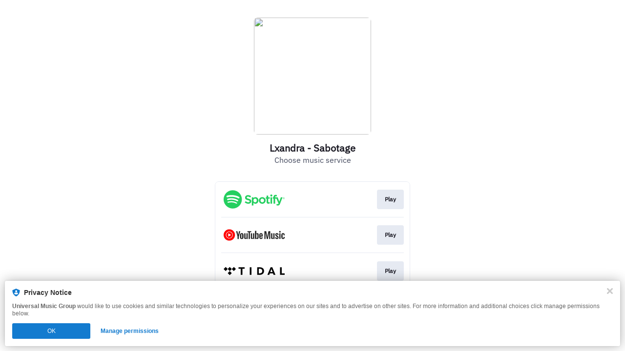

--- FILE ---
content_type: text/plain
request_url: https://www.google-analytics.com/j/collect?v=1&_v=j102&a=707442322&t=pageview&_s=1&dl=https%3A%2F%2Fumusicpl.lnk.to%2FLxandraSabotage&ul=en-us%40posix&dt=Lxandra%20-%20Sabotage&sr=1280x720&vp=1280x720&_u=YADAAEABAAAAACAAI~&jid=1487272294&gjid=2129614104&cid=2110999778.1769151202&tid=UA-153274283-1&_gid=1296354557.1769151205&_r=1&_slc=1&gtm=45He61m0h1n81M28CCB4v830149991za200zd830149991&cd1=pageview&cd3=Sabotage&cd4=Lxandra&cd5=Universal%20Music%20Polska&cd6=Columbus&cd7=United%20States&cd8=Pop%2CRock%2CEDM&cd12=Universal%20Music%20Group&gcs=G111&gcd=13t3t3t3t5l1&dma=0&tag_exp=103116026~103200004~104527907~104528501~104684208~104684211~105391252~115938466~115938469~116185181~116185182~116682876~116988316~117025847~117041588~117223564&z=115377886
body_size: -565
content:
2,cG-HDDQY0CSMM